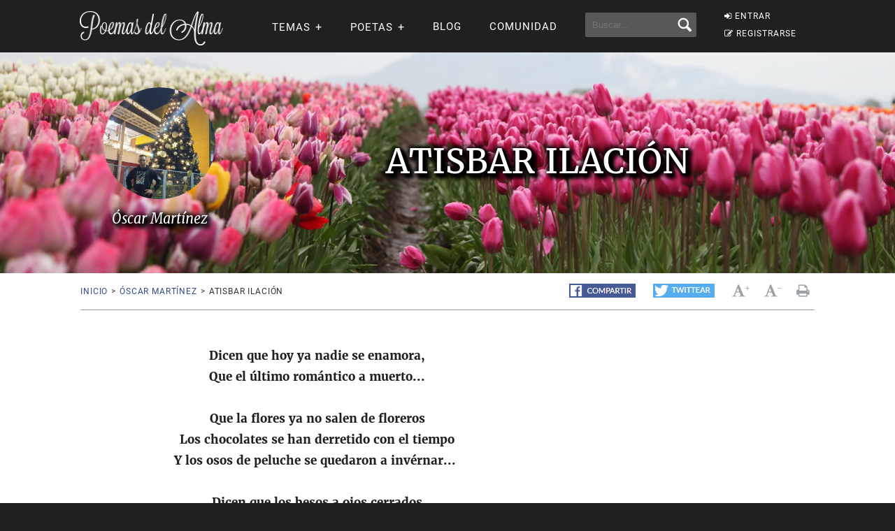

--- FILE ---
content_type: application/javascript; charset=utf-8
request_url: https://fundingchoicesmessages.google.com/f/AGSKWxV6S-BaRtRApg36Po91C1GqqCa25bVMuz-l-AZFt6NgzoEiOXwl1vBNq8kgTxlV5MNb7CgFWp651rVk2LcvOI9Pz1zw7Gqdrqqx_CIDDAMSeZtvgmiive9nBzHfAOnWQF6fhVHCjg==?fccs=W251bGwsbnVsbCxudWxsLG51bGwsbnVsbCxudWxsLFsxNzY5MzQwODI0LDc2NDAwMDAwMF0sbnVsbCxudWxsLG51bGwsW251bGwsWzddXSwiaHR0cHM6Ly93d3cucG9lbWFzLWRlbC1hbG1hLmNvbS9ibG9nL21vc3RyYXItcG9lbWEtNjU2MzI4IixudWxsLFtbOCwiazYxUEJqbWs2TzAiXSxbOSwiZW4tVVMiXSxbMTksIjIiXSxbMTcsIlswXSJdLFsyNCwiIl0sWzI5LCJmYWxzZSJdXV0
body_size: -212
content:
if (typeof __googlefc.fcKernelManager.run === 'function') {"use strict";this.default_ContributorServingResponseClientJs=this.default_ContributorServingResponseClientJs||{};(function(_){var window=this;
try{
var QH=function(a){this.A=_.t(a)};_.u(QH,_.J);var RH=_.ed(QH);var SH=function(a,b,c){this.B=a;this.params=b;this.j=c;this.l=_.F(this.params,4);this.o=new _.dh(this.B.document,_.O(this.params,3),new _.Qg(_.Qk(this.j)))};SH.prototype.run=function(){if(_.P(this.params,10)){var a=this.o;var b=_.eh(a);b=_.Od(b,4);_.ih(a,b)}a=_.Rk(this.j)?_.be(_.Rk(this.j)):new _.de;_.ee(a,9);_.F(a,4)!==1&&_.G(a,4,this.l===2||this.l===3?1:2);_.Fg(this.params,5)&&(b=_.O(this.params,5),_.hg(a,6,b));return a};var TH=function(){};TH.prototype.run=function(a,b){var c,d;return _.v(function(e){c=RH(b);d=(new SH(a,c,_.A(c,_.Pk,2))).run();return e.return({ia:_.L(d)})})};_.Tk(8,new TH);
}catch(e){_._DumpException(e)}
}).call(this,this.default_ContributorServingResponseClientJs);
// Google Inc.

//# sourceURL=/_/mss/boq-content-ads-contributor/_/js/k=boq-content-ads-contributor.ContributorServingResponseClientJs.en_US.k61PBjmk6O0.es5.O/d=1/exm=kernel_loader,loader_js_executable/ed=1/rs=AJlcJMztj-kAdg6DB63MlSG3pP52LjSptg/m=web_iab_tcf_v2_signal_executable
__googlefc.fcKernelManager.run('\x5b\x5b\x5b8,\x22\x5bnull,\x5b\x5bnull,null,null,\\\x22https:\/\/fundingchoicesmessages.google.com\/f\/AGSKWxWXyQs4JwXGy-kKlw0WLDJ0rewLQYPTeS0uFUgIOHsBfiZUT-WMq3Fjgq0-Oku2aBZTWn1YHPqFooK_SDNlX9LEgl49cWRYadAQ_KqUpYtqzL8Lx3WOtWPZrtxIb5mtXmTgMekeYA\\\\u003d\\\\u003d\\\x22\x5d,null,null,\x5bnull,null,null,\\\x22https:\/\/fundingchoicesmessages.google.com\/el\/AGSKWxWMUjPbiO6Am8w4Arn1PypL8TlCezlQYjty9iJlfyQnJlc9_vWyZgunzUNzNzmNrwY90AzIKP9aLxZ9m1a-Yj7Um4_dCB-_NzGkRL26pFv-7_3t6HHzKHaDHcWF_6KrFBx_2Fa5LA\\\\u003d\\\\u003d\\\x22\x5d,null,\x5bnull,\x5b7\x5d\x5d\x5d,\\\x22poemas-del-alma.com\\\x22,1,\\\x22es\\\x22,null,null,null,null,1\x5d\x22\x5d\x5d,\x5bnull,null,null,\x22https:\/\/fundingchoicesmessages.google.com\/f\/AGSKWxVaHpeDqSiLsat1Iw9Zytz-yD2I8gTy3hHwLGzq8x4QCvmf566RWNDxZLhdvKa04MHSIY4yeUPW4XfN_mFFMJZcI3ramPscBt5Z07pqudIUkVU8JnzbjZb82VNAOZmMky4sb-Aa4g\\u003d\\u003d\x22\x5d\x5d');}

--- FILE ---
content_type: application/javascript; charset=utf-8
request_url: https://fundingchoicesmessages.google.com/f/AGSKWxVRP8q2lfmJUqwRhLj1m8zQniVkS4Rm-zvcMxvWMYTTtPuP8RoLN8mjUh3EhHxfkwzfsr-ipR3aeteOQiCixjf_RuhG1fLgNvivserX8J1jHIgjf_pj077Z1ZyIJle1a9eHfVrOCk3QmidS6tS0AkBsjvmvBhkMT8bB8W679OFi7IN0pnmzSKfMFS_L/_/amazon/iframeproxy-/promo300by250.-adv.jpg/video-ads-player./ad_tab.
body_size: -1289
content:
window['898f03cc-f44a-4023-84f1-572629f8905d'] = true;